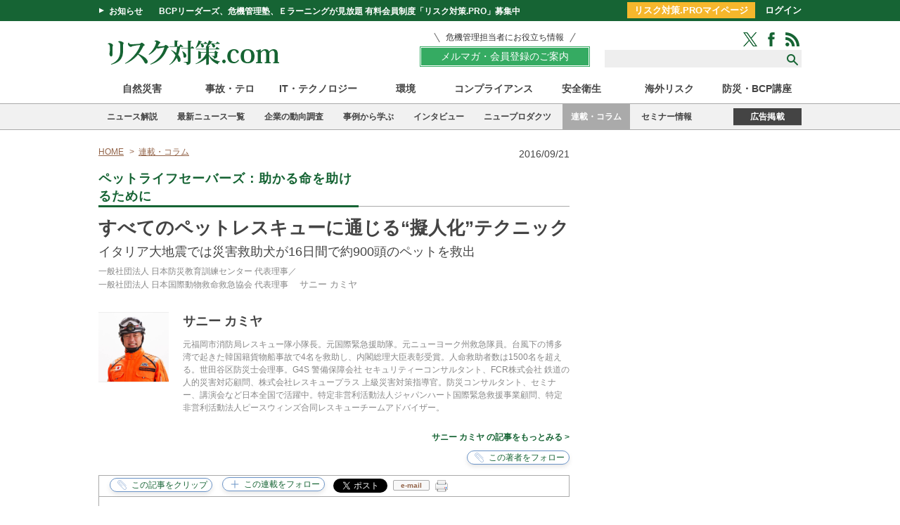

--- FILE ---
content_type: text/html; charset=utf-8
request_url: https://www.google.com/recaptcha/api2/aframe
body_size: 271
content:
<!DOCTYPE HTML><html><head><meta http-equiv="content-type" content="text/html; charset=UTF-8"></head><body><script nonce="DG_xaqwVfTJVc9kJ3KRSXQ">/** Anti-fraud and anti-abuse applications only. See google.com/recaptcha */ try{var clients={'sodar':'https://pagead2.googlesyndication.com/pagead/sodar?'};window.addEventListener("message",function(a){try{if(a.source===window.parent){var b=JSON.parse(a.data);var c=clients[b['id']];if(c){var d=document.createElement('img');d.src=c+b['params']+'&rc='+(localStorage.getItem("rc::a")?sessionStorage.getItem("rc::b"):"");window.document.body.appendChild(d);sessionStorage.setItem("rc::e",parseInt(sessionStorage.getItem("rc::e")||0)+1);localStorage.setItem("rc::h",'1769258685174');}}}catch(b){}});window.parent.postMessage("_grecaptcha_ready", "*");}catch(b){}</script></body></html>

--- FILE ---
content_type: application/javascript;charset=UTF-8
request_url: https://tm.msgs.jp/stm.js?id=wpeb
body_size: 14199
content:
(function(){var v=function(){function c(){}c.prototype.generate=function(){var b=function(){return(65536*(1+Math.random())|0).toString(16).substring(1)};return b()+b()+"-"+b()+"-"+b()+"-"+b()+"-"+b()+b()+b()};return c}(),w=function(c){if(0>=document.cookie.length)return null;c=document.cookie.search(new RegExp("(?:^|;) *"+c+"\x3d"));if(-1!=c){c=document.cookie.indexOf("\x3d",c)+1;var b=document.cookie.indexOf(";",c);-1==b&&(b=document.cookie.length);return document.cookie.substring(c,b)}},r=function(){function c(){}
c.prototype.create=function(b,g,n){null!=n&&n.match(/^[a-zA-Z0-9]{8}-[a-zA-Z0-9]{4}-[a-zA-Z0-9]{4}-[a-zA-Z0-9]{4}-[a-zA-Z0-9]{12}$/)||(n=(new v).generate());g=g+"\x3d"+n+"; path\x3d/";b&&document.domain.length>=b.length&&document.domain.lastIndexOf(b)==document.domain.length-b.length&&(g+="; domain\x3d"+b);g+="; expires\x3d"+(new Date((new Date).getTime()+7776E6)).toUTCString()+"; ";document.cookie=g;return n};c.prototype.operateCookie=function(b,g){g||(g="GSID");return this.create(b,g,w(g))};return c}(),
C=function(){function c(){}c.prototype.generate=function(){var b="https://members.risktaisaku.com/wt/v1/clients/wpeb/user?fg\x3d"+(new r).operateCookie("members.risktaisaku.com",null);"undefined"!=typeof __synergy_form_tdata&&"undefined"!=typeof __synergy_form_tdata.synergyId&&__synergy_form_tdata.synergyId&&(b+="\x26s\x3d"+encodeURIComponent(__synergy_form_tdata.synergyId));"undefined"!=typeof __synergy_form_tdata&&"undefined"!=typeof __synergy_form_tdata.path&&__synergy_form_tdata.path&&(b+="\x26p\x3d"+encodeURIComponent(__synergy_form_tdata.path));
"undefined"!=typeof __tdata&&"undefined"!=typeof __tdata["synergy.oct.syncColumn"]&&__tdata["synergy.oct.syncColumn"]&&"undefined"!=typeof __tdata["synergy.oct.syncValue"]&&__tdata["synergy.oct.syncValue"]&&(b+="\x26t_synergy.oct.syncColumn\x3d"+encodeURIComponent(__tdata["synergy.oct.syncColumn"])+"\x26t_synergy.oct.syncValue\x3d"+encodeURIComponent(__tdata["synergy.oct.syncValue"]));return b};return c}(),A=function(){function c(){}function b(h,d){if(navigator&&navigator.sendBeacon){var a=!1;try{navigator.sendBeacon(h,
""),a=!0}catch(e){}if(a){null!=d&&d();return}}a=document.createElement("img");null!=d&&(a.onload=function(){d()});a.type="image/gif";a.src=h;a.hidden=!0}c.prototype.client="wpeb";c.prototype.requestId=(new v).generate();c.prototype.userUrl=(new C).generate();var g=encodeURIComponent(window.location.href),n="msgs.jp"==document.domain||document.domain.match(".msgs.jp$"),D=-1!=document.cookie.search("(?:^|;) *optout_e59dc2832e3343b3b6735ccf4465affa\x3dtrue"),x=!n&&D;c.prototype.track=function(h){if(!x){var d=
{action:"a",synergyId:"s",formType:"ft",path:"p",unsend:"unsend",redirectUrl:"ru",webPartsSrn:"wps",creativeSrn:"cs",creativeClickSrn:"ccs",charged:"c"},a;for(a in h){var e=h[a];e.action=a;var f=this.requestId,k=null==document.referrer?"":encodeURIComponent(document.referrer),l=window.parent.screen.width,E=window.parent.screen.height,F=window.innerWidth,G=window.innerHeight,q=document.characterSet?document.characterSet:document.charset,p=encodeURIComponent(document.title),H=(new r).operateCookie("members.risktaisaku.com",
null),I=Math.floor(1E3*Math.random())+"_"+(new Date).getTime().toString();f="https://members.risktaisaku.com/wt/v1/t.gif?x\x3d"+f+"\x26u\x3d"+g+"\x26r\x3d"+k+"\x26id\x3dwpeb\x26ss\x3d"+l+"_"+E+"\x26ws\x3d"+F+"_"+G+"\x26l\x3d";a:{k=window.navigator.userAgent.toLowerCase();try{var y=-1!=k.indexOf("chrome")?(navigator.languages[0]||navigator.browserLanguage||navigator.language||navigator.userLanguage).substr(0,2):(navigator.browserLanguage||navigator.language||navigator.userLanguage).substr(0,2);break a}catch(K){}y=
void 0}q=f+y+"_"+q+"\x26fg\x3d"+H+"\x26z\x3d"+I+"\x26pt\x3d"+p;for(var m in e)if("tdata"==m){if(p=e[m],"undefined"!=typeof p&&p)for(m in p)q+="\x26t_"+m+"\x3d"+encodeURIComponent(p[m])}else q+="\x26"+(d[m]||m)+"\x3d"+encodeURIComponent(e[m])}b(q)}};var z=Math.floor(Date.now()/6E4),t=0,J=0;c.prototype.push=function(h){if(!(x||!h instanceof Array||2>h.length)){var d=h[1],a=h[2]||{};switch(h[0]){case "sendEvent":var e=d.key;d=d.value;h=a.callback;a=a.errorCallback||console.log;if(null==e||""===e){a("event key required");
return}if(!/^(?:[a-z0-9_]+\.)*[a-z0-9_]+$/.test(e)){a("event key invalid : "+e);return}if(100<e.length){a("event key too long : "+e);return}if(null!=d&&100<d.length){a("event value too long : "+d);return}var f=Math.floor(Date.now()/6E4);if(f===z){if(60===t){a("event count too many");return}}else z=f,t=0;++t;a="https://members.risktaisaku.com/wt/v1/t.gif?a\x3dcustom-event\x26id\x3dwpeb\x26u\x3d"+g+"\x26x\x3d"+this.requestId+"\x26fg\x3d"+(new r).operateCookie("members.risktaisaku.com",null)+"\x26en\x3d"+ ++J+"\x26ek\x3d"+e;
null!=d&&(a+="\x26ev\x3d"+encodeURIComponent(d));if(null!=window.__tdata)for(var k in window.__tdata)a+="\x26t_"+k+"\x3d"+encodeURIComponent(window.__tdata[k]);break;case "conversion":k=d.conversionId;e=d.conversionLabel;f=d.conversionValue;var l=d.transactionId;h=a.callback;a=a.errorCallback||console.log;if(null==k||""===k){a("conversionId required");return}if(100<k.length){a("conversionId too long : "+k);return}if(!/^[a-zA-Z0-9_\-]+$/.test(k)){a("conversionId invalid : "+k);return}if(null!=e&&100<
e.length){a("conversionLabel too long : "+e);return}if(null!=f){f=parseInt(f,10);if(isNaN(f)){a("invalid conversionValue : "+d.conversionValue);return}if(2147483647<f){a("conversionValue too large : "+d.conversionValue);return}if(0>f){a("conversionValue must be positive : "+d.conversionValue);return}}if(null!=l){if(!/^[a-zA-Z0-9_\-]+$/.test(l)){a("transactionId invalid : "+l);return}if(100<l.length){a("transactionId too long : "+l);return}}d=w("SYTS_wpeb");a="https://members.risktaisaku.com/wt/v1/t.gif?a\x3dconversion-event\x26id\x3dwpeb\x26u\x3d"+
g+"\x26x\x3d"+this.requestId+"\x26fg\x3d"+(new r).operateCookie("members.risktaisaku.com",null)+"\x26ci\x3d"+encodeURIComponent(k)+"\x26cl\x3d"+encodeURIComponent(e||"")+"\x26cv\x3d"+(null!=f?f:"")+"\x26ct\x3d"+(null!=l?l:"")+"\x26cts\x3d"+(null!=d?encodeURIComponent(d):"");break;default:return}b(a,h)}};return c}(),B=new A;if(window.__synergyTracker instanceof Array)for(var u=0;u<window.__synergyTracker.length;u++)B.push(window.__synergyTracker[u]);window.__synergyTracker=B;(function(){var c={action:"page-view"};
if("undefined"!=typeof __synergy_form_tdata)for(var b in __synergy_form_tdata)c[b]=__synergy_form_tdata[b];"undefined"!=typeof __tdata&&(c.tdata=__tdata);b={};b[c.action]=c;(new A).track(b)})()})();
(function(){var k="function"==typeof Object.defineProperties?Object.defineProperty:function(a,b,c){a!=Array.prototype&&a!=Object.prototype&&(a[b]=c.value)},l="undefined"!=typeof window&&window===this?this:"undefined"!=typeof global&&null!=global?global:this;function m(){m=function(){};l.Symbol||(l.Symbol=n)}var q=0;function n(a){return"jscomp_symbol_"+(a||"")+q++}
function r(){m();var a=l.Symbol.iterator;a||(a=l.Symbol.iterator=l.Symbol("iterator"));"function"!=typeof Array.prototype[a]&&k(Array.prototype,a,{configurable:!0,writable:!0,value:function(){return t(this)}});r=function(){}}function t(a){var b=0;return u(function(){return b<a.length?{done:!1,value:a[b++]}:{done:!0}})}function u(a){r();a={next:a};a[l.Symbol.iterator]=function(){return this};return a}function v(a){r();var b=a[Symbol.iterator];return b?b.call(a):t(a)}
for(var w=l,x=["Promise"],y=0;y<x.length-1;y++){var z=x[y];z in w||(w[z]={});w=w[z]}
var A=x[x.length-1],B=w[A],C=function(){function a(a){this.b=0;this.g=void 0;this.a=[];var d=this.c();try{a(d.resolve,d.reject)}catch(h){d.reject(h)}}function b(){this.a=null}function c(d){return d instanceof a?d:new a(function(a){a(d)})}if(B)return B;b.prototype.b=function(a){this.a||(this.a=[],this.f());this.a.push(a)};b.prototype.f=function(){var a=this;this.c(function(){a.i()})};var f=l.setTimeout;b.prototype.c=function(a){f(a,0)};b.prototype.i=function(){for(;this.a&&this.a.length;){var a=this.a;
this.a=[];for(var b=0;b<a.length;++b){var c=a[b];delete a[b];try{c()}catch(p){this.g(p)}}}this.a=null};b.prototype.g=function(a){this.c(function(){throw a;})};a.prototype.c=function(){function a(a){return function(d){c||(c=!0,a.call(b,d))}}var b=this,c=!1;return{resolve:a(this.H),reject:a(this.f)}};a.prototype.H=function(d){if(d===this)this.f(new TypeError("A Promise cannot resolve to itself"));else if(d instanceof a)this.I(d);else{a:switch(typeof d){case "object":var b=null!=d;break a;case "function":b=
!0;break a;default:b=!1}b?this.G(d):this.i(d)}};a.prototype.G=function(a){var b=void 0;try{b=a.then}catch(h){this.f(h);return}"function"==typeof b?this.L(b,a):this.i(a)};a.prototype.f=function(a){this.u(2,a)};a.prototype.i=function(a){this.u(1,a)};a.prototype.u=function(a,b){if(0!=this.b)throw Error("Cannot settle("+a+", "+b|"): Promise already settled in state"+this.b);this.b=a;this.g=b;this.F()};a.prototype.F=function(){if(this.a){for(var a=this.a,b=0;b<a.length;++b)a[b].call(),a[b]=null;this.a=
null}};var g=new b;a.prototype.I=function(a){var b=this.c();a.h(b.resolve,b.reject)};a.prototype.L=function(a,b){var c=this.c();try{a.call(b,c.resolve,c.reject)}catch(p){c.reject(p)}};a.prototype.then=function(b,c){function d(a,b){return"function"==typeof a?function(b){try{e(a(b))}catch(M){g(M)}}:b}var e,g,f=new a(function(a,b){e=a;g=b});this.h(d(b,e),d(c,g));return f};a.prototype["catch"]=function(a){return this.then(void 0,a)};a.prototype.h=function(a,b){function c(){switch(d.b){case 1:a(d.g);break;
case 2:b(d.g);break;default:throw Error("Unexpected state: "+d.b);}}var d=this;this.a?this.a.push(function(){g.b(c)}):g.b(c)};a.resolve=c;a.reject=function(b){return new a(function(a,c){c(b)})};a.race=function(b){return new a(function(a,d){for(var g=v(b),e=g.next();!e.done;e=g.next())c(e.value).h(a,d)})};a.all=function(b){var d=v(b),g=d.next();return g.done?c([]):new a(function(a,b){function e(b){return function(c){f[b]=c;h--;h||a(f)}}var f=[],h=0;do f.push(void 0),h++,c(g.value).h(e(f.length-1),
b),g=d.next();while(!g.done)})};return a}();C!=B&&null!=C&&k(w,A,{configurable:!0,writable:!0,value:C});var D={N:function(a,b){return"[".concat(D.j,"='").concat(a,".").concat(b,"']")},A:function(a){return"[".concat(D.j,"^='").concat(a,".']")}};Object.defineProperty(D,"__esModule",{value:!0});D.j=void 0;D.j="data-syn-cts";var F={D:function(a){if(null!=a.l&&document.querySelectorAll&&document.addEventListener){var b="".concat(a.M,"/").concat(a.l,"/_js/cts.js?ts=").concat(Date.now()),c=D.A(a.l);if(document.querySelector?document.querySelector(c):document.querySelectorAll(c)[0])E(b);else{var f=function(){document.removeEventListener("DOMContentLoaded",f);window.removeEventListener("load",f);(document.querySelector?document.querySelector(c):document.querySelectorAll(c)[0])&&E(b)};document.addEventListener("DOMContentLoaded",
f);window.addEventListener("load",f)}}}};Object.defineProperty(F,"__esModule",{value:!0});function E(a){if(!document.querySelector('script[src^="'.concat(a.replace(/\?.*/,""),'"]'))){var b=document.getElementsByTagName("script")[0],c=document.createElement("script");c.setAttribute("src",a);c.async=!0;b.parentNode.insertBefore(c,b)}};var G={get:function(a){return(0,G.m)(a,{method:"GET"})},s:function(a){return(0,G.m)(a,{method:"GET",withCredentials:!0})},m:function(a,b){void 0===b&&(b={method:"GET",withCredentials:!1});return new Promise(function(c,f){var g=b.method,d=b.withCredentials;if(XMLHttpRequest){var e=new XMLHttpRequest;"withCredentials"in e&&(e.open(g,a,!0),void 0!=d&&(e.withCredentials=d),e.onerror=function(a){f(a)},e.onreadystatechange=function(){4===e.readyState&&(200<=e.status&&400>e.status?c(e):f(e))},e.send(null))}else if(XDomainRequest){var h=
new XDomainRequest;h.open(g,a);h.onerror=function(a){f(a)};h.onload=function(){c(h)};h.send(null)}else f(Error("not supported"))})}};Object.defineProperty(G,"__esModule",{value:!0});G["default"]=G.m;var H={};Object.defineProperty(H,"__esModule",{value:!0});H.o=void 0;var I="".concat("%[0-9a-fA-F]{2}","|[").concat("a-zA-Z0-9._~-","]"),J=new RegExp("^srn:(".concat(I,"+):(").concat(I,"+):(").concat(I,"*):(").concat("".concat("%[0-9a-fA-F]{2}","|[/").concat("a-zA-Z0-9._~-","]"),"*)(?:#").concat(I,"+)?$"));
H.o=function(){function a(a,c,f,g,d,e){this.J=a;this.C=c;this.B=f;this.K=g;this.w=d;this.action=e}a.parse=function(a){var b=this.from(a);if(b)return b;throw"Invalid Format: "+a;};a.prototype.toString=function(){var a=this.K,a=a?a+"/":"";this.w&&(a+=this.w);a="srn:".concat(this.J,":").concat(this.C,":").concat(this.B||"",":").concat(a);this.action&&(a+="#".concat(this.action));return a};a.from=function(b){var c=J.exec(b);if(c){b=c[1];var f=c[2],g=c[3]||void 0,d=c[4]||"",c=c[5]||void 0,e=void 0,h=d.lastIndexOf("/");
if(-1==h)var p=d;else p=d.substring(0,h),e=d.substring(h+1);return new a(b,f,g,p,e,c)}};return a}();var L={v:function(a){if(!a)return Promise.reject(null);var b;if(window.sessionStorage){var c=new Date,f="syn_wt_ud_"+K(a+"#".concat(c.getFullYear(),"-").concat(c.getMonth()+1,"-").concat(c.getDate(),"T").concat(c.getHours())).toString(16);(c=window.sessionStorage.getItem(f))?b=Promise.resolve(c).then(function(a){return JSON.parse(a)}):b=G.s(a).then(function(a){return a.responseText}).then(function(a){var b=JSON.parse(a);if(b.userSrn)try{window.sessionStorage.setItem(f,a)}catch(e){console.log("sessionStorage\u3078\u306e\u66f8\u304d\u8fbc\u307f\u306b\u5931\u6557",
e)}return b})}else b=G.s(a).then(function(a){return a.responseText}).then(function(a){return JSON.parse(a)});return b.then(function(a){if(!a)return Promise.reject(null);var b=a.userSrn;a=a.gsid;b={P:b?H.o.parse(b):void 0,O:a};return Promise.resolve(b)})}};Object.defineProperty(L,"__esModule",{value:!0});function K(a){for(var b=0,c=0;c<a.length;c++)b=31*b+a.charCodeAt(c),b|=0;return b};var N={};Object.defineProperty(N,"__esModule",{value:!0});N.Tracker=void 0;var O=window.__synergyTracker;N["default"];(function(a){a.client=O&&O.client;a.userUrl=O&&O.userUrl;a.track=function(a){if(O)return O.track(a)};a.v=function(){return L.v(a.userUrl)}})(N["default"]||(N.Tracker=N["default"]={}));Object.defineProperty({},"__esModule",{value:!0});(0,F.D)({M:"//c-".concat(N.Tracker.client,".cts.msgs.jp/cts-contents"),l:"syn.wpeb"});}).call(this);
